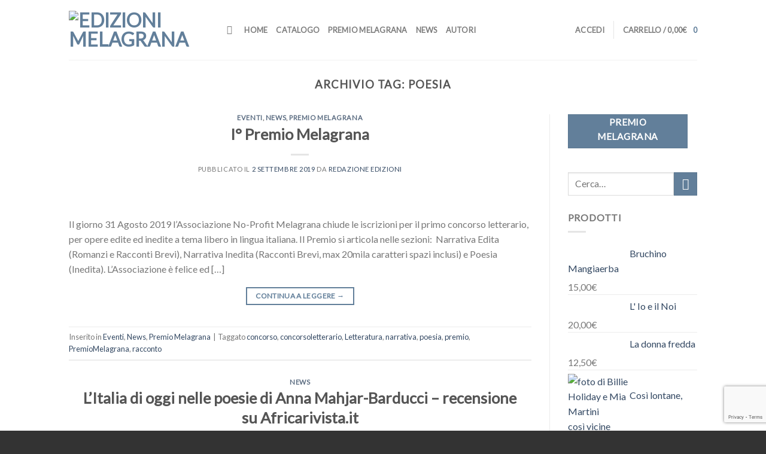

--- FILE ---
content_type: text/html; charset=utf-8
request_url: https://www.google.com/recaptcha/api2/anchor?ar=1&k=6LdjC3gaAAAAAJzztZKGMmD4I_Ib2WJfaQWRuaeY&co=aHR0cHM6Ly93d3cuZWRpemlvbmltZWxhZ3JhbmEuaXQ6NDQz&hl=en&v=TkacYOdEJbdB_JjX802TMer9&size=invisible&anchor-ms=20000&execute-ms=15000&cb=5agxee9agicp
body_size: 44897
content:
<!DOCTYPE HTML><html dir="ltr" lang="en"><head><meta http-equiv="Content-Type" content="text/html; charset=UTF-8">
<meta http-equiv="X-UA-Compatible" content="IE=edge">
<title>reCAPTCHA</title>
<style type="text/css">
/* cyrillic-ext */
@font-face {
  font-family: 'Roboto';
  font-style: normal;
  font-weight: 400;
  src: url(//fonts.gstatic.com/s/roboto/v18/KFOmCnqEu92Fr1Mu72xKKTU1Kvnz.woff2) format('woff2');
  unicode-range: U+0460-052F, U+1C80-1C8A, U+20B4, U+2DE0-2DFF, U+A640-A69F, U+FE2E-FE2F;
}
/* cyrillic */
@font-face {
  font-family: 'Roboto';
  font-style: normal;
  font-weight: 400;
  src: url(//fonts.gstatic.com/s/roboto/v18/KFOmCnqEu92Fr1Mu5mxKKTU1Kvnz.woff2) format('woff2');
  unicode-range: U+0301, U+0400-045F, U+0490-0491, U+04B0-04B1, U+2116;
}
/* greek-ext */
@font-face {
  font-family: 'Roboto';
  font-style: normal;
  font-weight: 400;
  src: url(//fonts.gstatic.com/s/roboto/v18/KFOmCnqEu92Fr1Mu7mxKKTU1Kvnz.woff2) format('woff2');
  unicode-range: U+1F00-1FFF;
}
/* greek */
@font-face {
  font-family: 'Roboto';
  font-style: normal;
  font-weight: 400;
  src: url(//fonts.gstatic.com/s/roboto/v18/KFOmCnqEu92Fr1Mu4WxKKTU1Kvnz.woff2) format('woff2');
  unicode-range: U+0370-0377, U+037A-037F, U+0384-038A, U+038C, U+038E-03A1, U+03A3-03FF;
}
/* vietnamese */
@font-face {
  font-family: 'Roboto';
  font-style: normal;
  font-weight: 400;
  src: url(//fonts.gstatic.com/s/roboto/v18/KFOmCnqEu92Fr1Mu7WxKKTU1Kvnz.woff2) format('woff2');
  unicode-range: U+0102-0103, U+0110-0111, U+0128-0129, U+0168-0169, U+01A0-01A1, U+01AF-01B0, U+0300-0301, U+0303-0304, U+0308-0309, U+0323, U+0329, U+1EA0-1EF9, U+20AB;
}
/* latin-ext */
@font-face {
  font-family: 'Roboto';
  font-style: normal;
  font-weight: 400;
  src: url(//fonts.gstatic.com/s/roboto/v18/KFOmCnqEu92Fr1Mu7GxKKTU1Kvnz.woff2) format('woff2');
  unicode-range: U+0100-02BA, U+02BD-02C5, U+02C7-02CC, U+02CE-02D7, U+02DD-02FF, U+0304, U+0308, U+0329, U+1D00-1DBF, U+1E00-1E9F, U+1EF2-1EFF, U+2020, U+20A0-20AB, U+20AD-20C0, U+2113, U+2C60-2C7F, U+A720-A7FF;
}
/* latin */
@font-face {
  font-family: 'Roboto';
  font-style: normal;
  font-weight: 400;
  src: url(//fonts.gstatic.com/s/roboto/v18/KFOmCnqEu92Fr1Mu4mxKKTU1Kg.woff2) format('woff2');
  unicode-range: U+0000-00FF, U+0131, U+0152-0153, U+02BB-02BC, U+02C6, U+02DA, U+02DC, U+0304, U+0308, U+0329, U+2000-206F, U+20AC, U+2122, U+2191, U+2193, U+2212, U+2215, U+FEFF, U+FFFD;
}
/* cyrillic-ext */
@font-face {
  font-family: 'Roboto';
  font-style: normal;
  font-weight: 500;
  src: url(//fonts.gstatic.com/s/roboto/v18/KFOlCnqEu92Fr1MmEU9fCRc4AMP6lbBP.woff2) format('woff2');
  unicode-range: U+0460-052F, U+1C80-1C8A, U+20B4, U+2DE0-2DFF, U+A640-A69F, U+FE2E-FE2F;
}
/* cyrillic */
@font-face {
  font-family: 'Roboto';
  font-style: normal;
  font-weight: 500;
  src: url(//fonts.gstatic.com/s/roboto/v18/KFOlCnqEu92Fr1MmEU9fABc4AMP6lbBP.woff2) format('woff2');
  unicode-range: U+0301, U+0400-045F, U+0490-0491, U+04B0-04B1, U+2116;
}
/* greek-ext */
@font-face {
  font-family: 'Roboto';
  font-style: normal;
  font-weight: 500;
  src: url(//fonts.gstatic.com/s/roboto/v18/KFOlCnqEu92Fr1MmEU9fCBc4AMP6lbBP.woff2) format('woff2');
  unicode-range: U+1F00-1FFF;
}
/* greek */
@font-face {
  font-family: 'Roboto';
  font-style: normal;
  font-weight: 500;
  src: url(//fonts.gstatic.com/s/roboto/v18/KFOlCnqEu92Fr1MmEU9fBxc4AMP6lbBP.woff2) format('woff2');
  unicode-range: U+0370-0377, U+037A-037F, U+0384-038A, U+038C, U+038E-03A1, U+03A3-03FF;
}
/* vietnamese */
@font-face {
  font-family: 'Roboto';
  font-style: normal;
  font-weight: 500;
  src: url(//fonts.gstatic.com/s/roboto/v18/KFOlCnqEu92Fr1MmEU9fCxc4AMP6lbBP.woff2) format('woff2');
  unicode-range: U+0102-0103, U+0110-0111, U+0128-0129, U+0168-0169, U+01A0-01A1, U+01AF-01B0, U+0300-0301, U+0303-0304, U+0308-0309, U+0323, U+0329, U+1EA0-1EF9, U+20AB;
}
/* latin-ext */
@font-face {
  font-family: 'Roboto';
  font-style: normal;
  font-weight: 500;
  src: url(//fonts.gstatic.com/s/roboto/v18/KFOlCnqEu92Fr1MmEU9fChc4AMP6lbBP.woff2) format('woff2');
  unicode-range: U+0100-02BA, U+02BD-02C5, U+02C7-02CC, U+02CE-02D7, U+02DD-02FF, U+0304, U+0308, U+0329, U+1D00-1DBF, U+1E00-1E9F, U+1EF2-1EFF, U+2020, U+20A0-20AB, U+20AD-20C0, U+2113, U+2C60-2C7F, U+A720-A7FF;
}
/* latin */
@font-face {
  font-family: 'Roboto';
  font-style: normal;
  font-weight: 500;
  src: url(//fonts.gstatic.com/s/roboto/v18/KFOlCnqEu92Fr1MmEU9fBBc4AMP6lQ.woff2) format('woff2');
  unicode-range: U+0000-00FF, U+0131, U+0152-0153, U+02BB-02BC, U+02C6, U+02DA, U+02DC, U+0304, U+0308, U+0329, U+2000-206F, U+20AC, U+2122, U+2191, U+2193, U+2212, U+2215, U+FEFF, U+FFFD;
}
/* cyrillic-ext */
@font-face {
  font-family: 'Roboto';
  font-style: normal;
  font-weight: 900;
  src: url(//fonts.gstatic.com/s/roboto/v18/KFOlCnqEu92Fr1MmYUtfCRc4AMP6lbBP.woff2) format('woff2');
  unicode-range: U+0460-052F, U+1C80-1C8A, U+20B4, U+2DE0-2DFF, U+A640-A69F, U+FE2E-FE2F;
}
/* cyrillic */
@font-face {
  font-family: 'Roboto';
  font-style: normal;
  font-weight: 900;
  src: url(//fonts.gstatic.com/s/roboto/v18/KFOlCnqEu92Fr1MmYUtfABc4AMP6lbBP.woff2) format('woff2');
  unicode-range: U+0301, U+0400-045F, U+0490-0491, U+04B0-04B1, U+2116;
}
/* greek-ext */
@font-face {
  font-family: 'Roboto';
  font-style: normal;
  font-weight: 900;
  src: url(//fonts.gstatic.com/s/roboto/v18/KFOlCnqEu92Fr1MmYUtfCBc4AMP6lbBP.woff2) format('woff2');
  unicode-range: U+1F00-1FFF;
}
/* greek */
@font-face {
  font-family: 'Roboto';
  font-style: normal;
  font-weight: 900;
  src: url(//fonts.gstatic.com/s/roboto/v18/KFOlCnqEu92Fr1MmYUtfBxc4AMP6lbBP.woff2) format('woff2');
  unicode-range: U+0370-0377, U+037A-037F, U+0384-038A, U+038C, U+038E-03A1, U+03A3-03FF;
}
/* vietnamese */
@font-face {
  font-family: 'Roboto';
  font-style: normal;
  font-weight: 900;
  src: url(//fonts.gstatic.com/s/roboto/v18/KFOlCnqEu92Fr1MmYUtfCxc4AMP6lbBP.woff2) format('woff2');
  unicode-range: U+0102-0103, U+0110-0111, U+0128-0129, U+0168-0169, U+01A0-01A1, U+01AF-01B0, U+0300-0301, U+0303-0304, U+0308-0309, U+0323, U+0329, U+1EA0-1EF9, U+20AB;
}
/* latin-ext */
@font-face {
  font-family: 'Roboto';
  font-style: normal;
  font-weight: 900;
  src: url(//fonts.gstatic.com/s/roboto/v18/KFOlCnqEu92Fr1MmYUtfChc4AMP6lbBP.woff2) format('woff2');
  unicode-range: U+0100-02BA, U+02BD-02C5, U+02C7-02CC, U+02CE-02D7, U+02DD-02FF, U+0304, U+0308, U+0329, U+1D00-1DBF, U+1E00-1E9F, U+1EF2-1EFF, U+2020, U+20A0-20AB, U+20AD-20C0, U+2113, U+2C60-2C7F, U+A720-A7FF;
}
/* latin */
@font-face {
  font-family: 'Roboto';
  font-style: normal;
  font-weight: 900;
  src: url(//fonts.gstatic.com/s/roboto/v18/KFOlCnqEu92Fr1MmYUtfBBc4AMP6lQ.woff2) format('woff2');
  unicode-range: U+0000-00FF, U+0131, U+0152-0153, U+02BB-02BC, U+02C6, U+02DA, U+02DC, U+0304, U+0308, U+0329, U+2000-206F, U+20AC, U+2122, U+2191, U+2193, U+2212, U+2215, U+FEFF, U+FFFD;
}

</style>
<link rel="stylesheet" type="text/css" href="https://www.gstatic.com/recaptcha/releases/TkacYOdEJbdB_JjX802TMer9/styles__ltr.css">
<script nonce="UKs0F8O9_GNORiMEBHwvUA" type="text/javascript">window['__recaptcha_api'] = 'https://www.google.com/recaptcha/api2/';</script>
<script type="text/javascript" src="https://www.gstatic.com/recaptcha/releases/TkacYOdEJbdB_JjX802TMer9/recaptcha__en.js" nonce="UKs0F8O9_GNORiMEBHwvUA">
      
    </script></head>
<body><div id="rc-anchor-alert" class="rc-anchor-alert"></div>
<input type="hidden" id="recaptcha-token" value="[base64]">
<script type="text/javascript" nonce="UKs0F8O9_GNORiMEBHwvUA">
      recaptcha.anchor.Main.init("[\x22ainput\x22,[\x22bgdata\x22,\x22\x22,\[base64]/[base64]/[base64]/[base64]/[base64]/[base64]/[base64]/[base64]/[base64]/[base64]/[base64]/[base64]/[base64]/[base64]/[base64]\\u003d\x22,\[base64]\x22,\[base64]/DkcKuMsK2w53CosO7e8KtBjMDdcOaJAomwq/[base64]/CmUcnw7o7ZGHDsirDrsKVPMO+w67DqQpNWFnCjlvDilvDocODFsKvw7TDrj7CqSHDmcOXclAeesOFKMKAemU3LA5PwqbCm0NQw5rCncKDwq0Yw4PCpcKVw7odF0sSGsObw63DoTVNBsOxeiI8LDYYw44CHcKnwrLDuidCJ0tID8O+wq0/woYCwoPCoMODw6AOR8OxcMOSOBXDs8OEw7lXecKxIBZ5asOSEjHDpxcrw7kKNMOxAcOywp9+ejkgWsKKCDHDqgF0fT7CiVXCkRJzRsOBw4HCrcKZSxh1wocfwpFWw6FrUA4ZwqEwwpDCsAXDqsKxM0IcD8OCNhI2woAsfWEvASYBZQg/[base64]/[base64]/Dv1A4w7ogwphLFFJkBUzDksOlw4DCp3PCg8OMLwPCqhjCvcKwEcKIEWzCvsOtEMKOwoF1dXRVIcKSwoxaw7jCrBFYwovCjsKUH8KswoNaw6sPOcOhJybDiMKWCcKrFBZ/wp7Cl8O7A8Kpw7EswpRQLEVpw6fDkB8yGsOWD8KHTEMCw5sdw77Cn8OLGcO0woVRJcODNcKqexRBwpzCisODDsKsLcKKacOPVMOITsKdIkA5JMK5wqULw5/[base64]/CkxbCnC7DnSrDmnTCrjPDmsOgwrXDqznCgDpwNsKOw6zCv0XCj0/DhRsMw7ITw6LCu8K6w5DCsGUkdcKxw5LDucKPJMONwrnDsMOXw5LCpx0Ow5Ztw7Yww6JAwojDsRFQw4woJ1LDkMOIGxHDvEPCucO7HMORwo97w6gZH8OEwqHDgcOXK1/[base64]/Dl2LCrwXDgsKVbMK/VAslw4goOThLw50Dw5gjN8OLLgUmRUsbLxExwpzCuEbDtFXCvsOyw7EFwqUOw4/DqMKsw69JZ8O4wqrDpMOMLQTCjkTDsMKdwoYewpYAw6IJAEXCkU5ewroybUbDr8OSAMOXBW/[base64]/[base64]/[base64]/[base64]/Ck8K9wqo2woHDgWwMw4V9MX4sFGTCimTDpVoQwrQPX8KoChNzwrjCqsKMw5PCvykRJcOxw4lhdFcRwrjCssKdwpPDpMOlwpvCuMOFw6XCpsKCQGwywrHCsRQhEVLDicOmO8OLw4rDucO8w5lIw6rDpsKQwoTCg8KPInzChw9Tw4LCsF7Cjm/DnsOuw5EkScKpesKeMkrCtCgXw5PCt8O8wrpbw4fDgsKPwpTDoGxNMMOkwoPDiMOqw5Nhc8OecUvCr8OxKynDtcKJdsK5RXlxWX59w7UNXyB0FcOiRsKfw4DCqcOPw7YBTMKJYcKVCXh/OcKNw7XDnVHDuWfCnE/Cs2pWEMKleMOww6IEwo4rwq02J3jDhcKwbFfDgsKxf8K7w4BOw798BsKPw73CgcOQwpDDjCPDpMKkw7fCl8OqXGDCvHYYeMOvw4jDjMK9wrxWCEIbEgPCqwVDwpXDiWQLw53CuMONw4PCvsOawo/DkFLDvsOUw5XDiELDpFbCrcKnLgxHw79oTGvChcO7w4bCrwfDoVvDosOGPQ9YwqgRw5wpYBEDaUQjcj5/OsKsHMOmL8KgwpXCnA7CnsOVw7lNXAZ9CXbCu1cCw4/[base64]/DsMOoED/Ci8OWw7RJwoLDqcOgwr5iQ8KwwpsRwrwCwrvDvkc0w6JQSMKywognPMKbw6DCjsOWw4cswqnDl8ONfcKBw4RNwpPDoS0bEMOQw441w6jCkXrCiDjDsBoXw7F7dXjCmFbDkAZUwpLDn8OXdCpGw7BYAgPChMK/w4jCuELCuznDjiPClcOGwqJBw5w3w7zCsUXDvcKPecKWw4wTZlF4w6ASw6Bbb00FTcK+wplXwq7DuHJkwqDCnj3DhnzCjDJ9wqHCl8Onw4fCuAVhwoFcw6MyD8OLwqXDkMOHwpbCt8O/VxgAw6DCpMKmS2rDisOLw4tQw7jDjMKRwpJ7dGHCi8KEPVfDu8K9w690LktOw7xMYMKnw5/CkcKPMGcpwrItR8O5wqFdWj1aw7BFNEbDsMKtOBfDgCk6e8OOwrXCs8OYw7rDp8Omw4F1w6zDj8K6wrgWw5/Do8OPwqXCp8Kreh44w4rCqMOEw5DDmwQqJUNAw7XDh8OINGDDsjvDnMOXVnXCgcO4YcKUwoPDhcOWwoXCssKbwoVbw6MnwrV6w4LCpELCkXXDom/DtcKMw5zDlB54wqhYScKMJMKVRcORwp3CgsKsbMKDwrZ5H0ZlK8KfIMOVwqMZwrkcZMKFwptYVwFBwo0oUMOxw6opwoTDjBxSWB/CpsONwoHCrMOUPRzCvMKwwps7wrcPw7R+GsKldHlAecOLe8K/WMKGIRXCmFMTw7XCh0QBw4ZCwpwkw4TDp1IEbsKkwpHClVpnw6/[base64]/CjiUBB8O4w5PDkWQlT8OBasOyHhHDhcKnVzHCi8K/w4g1wolQCx7Ch8OSwpALScKlwoYCZsKJbcOXKsO0ARlfw409wqZGw73Dq3zDszfCmsOtwpTCo8KdKsKMw6PCmhbDl8OMYcO9D2oPJH84IsKMw57CmiAvwqLDm0/Ct1TCiQVswqrDtsKXw6dzbFgjw5TDi2LDnMKSBGMww6tCZsKcw7gFwolbw4LCkG3ClU4Yw7kgwrsPw63DucOJwqPDp8KLw7YrEcKjw7LCvQLDt8OQS3fDo3XCucOBRx/CtcKJXGDCjsOdw44sBgoYwq/CrEgVTsKpecOiwoLCsjXCmcOlUsO8wqjCgywiGFTCghXDgMOYw6oDwozCm8Ohwo3DsSLDgcKBw5nCtyQfwqPCu1TDk8KiKzI+DzXDusOURAfDscKowrg0w6rCvUQMw5xtw6DCiyrCkcO5w77Cj8O2HsOFHsK3KsOFP8Krw65/c8Oaw4nDtW5VUcOpF8KpdcOMK8OvBwPCgsKWwqIjDhTChH3DnsOPw4/DiApWw7MMwp7CmzTCqUB0woLDkcKRw7LChWN7w4hBEMOkOsODwoVDc8KcK2Zbw5XCgiDDpcKFwpYfDMKnPD4LwogowqE8BDnDthQew5Uiw5lyw5XCrFXCqSxOw7XDoVoGGFLDlH5wwrPDmxTDpG3CvcKjRjRew5HCn1rCkRnDh8O0w5/CtMK0w4wxwrFSExzDh0NvwqXDv8K1JMOTwp/CoMKIw6Q+GcODQ8O5w7duwpgjTTF0WkjDtMKbworDmzTDkkbDjEjCjV8MRAICdQnCm8KdR3p6w4PCvsKuwplBBcOiw7EKVDfDv2Ugw4/[base64]/[base64]/DhznCnMOXVMO1DjvCm8KqDMKTw68ffCRFbcOZNcKEw6HCl8Kiw64xXMKSKsOmw6ZBwr3DnsODGBHDvxcSw5VfI0oswr3DuCXDtsO8XG1vwpcqF0rDosO8wr/[base64]/DmMK6HsKSRTFsFglGVcO8wr3CgcKeQT5awrwvw5jDt8K2w4ouw7fDtSUzw47CtWXCgEjCs8KAwoIAwqDCr8Otwpoqw6bDrcOsw5jDnsKlTcO6JUrDm1A3wqPCt8KYwpNAwrLDm8Opw5oCHiLDg8Kvw5BNwoN/wonDtidNw6Y8wrbDsVl/wrJDN1PCtsK1w4NOF0IVw6nCqMKrFUx9LMKFwpE7w45BbSJzd8ODwo8/OUxCUCwXw7lBBMOiw5NcwoM5w7jCsMKew6VIPMKxVXfDsMOIw7vCqcKDw4VdAMO2QcOZw7nCnBwxX8KLw6/Dr8Kywpcdwq/DhC8JTcO7fU8sDsOGw58KA8OhXcOLNVvCvntROMKuUh3DucOuFQLCmsKEw7HCgcKFScOtwpfDlRnDhsOuw6TCkRjDkG/[base64]/[base64]/[base64]/DiUTDlFLDjMKlw686w4fCvcOhw697ITDCvQrDkwFLw7IlfyHCtmrCpsO/w6B0CGADw6bCn8KMw6vChcKuES0Gw6sHwqN6B3twTcKacDrCrcO3w73Cm8KuwprDkMO5wpjCv3HCtsOBECDChQAIIGVswo3DrsO2DcKoBsKPL0HDiMKiw78IYMKOLGJpecOnVcK0Vl/DmkzDnMKZw5bDmsOzUMKHwrDDrsKkwq3DqmItwqEww5YXYC0UV1lfwrfDvVbCplDCvBbDrA3Dp0vDiAvDisKNw4UBMBXCumA/[base64]/[base64]/DmE3DoTIAwrE7wrlvwrQ0BMOcXsKMwq46WDzDmHbCom3CnMOlSRlvSS4Ww4jDr0dXPMKDwpxpw6kywrnDq2zDgMOaFsKCesKrJMO/wosnw5lZd2tGD0d7w4AJw7QDwrkTMBvDqcKKYcOiw4hwwqDCu8Kfw6/[base64]/CqH9ww7IvPRhvw6bDkMKpwovCg2XDulVjUMKhOsODwqzDpsOLw5EFBWddaR0PacOTUcKGKcOrV0HCqMK5PcKdcsKQwoTDuA/CmQABREI+w6PDj8OiPTXCoMKqBnvCssKabQnDhCTDhX3DlVzCocK4w6M8w6TCj3RRdn/DocOpUMKGw6xlWkHDlsK6MR8/wq8+ARwEDUsawojCvsOEwqpEwp3Cl8OlMMOHHsKKLyzDncKXD8OHFMO3wo4kBj7CqsO5RcOYIcK4wp9EMjV+w6/[base64]/DrlLDsx7ClCrDggjDhQnCpcOxwrxuw5LCq8OuwoIZwqplwq0ewpgrw4XCk8KQSB7CvTjCo3jCn8KSIMOhXMOGDcOGdsKFG8KENQAnTBDCucO6OsO2wpYibjEVBcOXwoZMfcOrOsO/G8K6wpHDgcO3wpExfcONED7CjifDlkzChEzCiWV6wpEraXhdUsKJwoLDi3rDmyAnw7PCrkvDmsO0d8Odwo97wp3Dn8Kzwp8/wp3DjcKbw7xcw5howrPDjMKFw4LDgDfCnRfDmMOLWTXDj8OeDsOfw7LCmWzDlsObw4QXQsO/[base64]/FhzDuS3Du25pSsOWw6LCr0NzR8KAw7x/[base64]/DliQXSFdqYsOswqTDjD4Yw5MUTMOyw6FDH8Knw5HDhzsVwp8ww7F2wpAxw4zCiAXDlcOnG17Du2nDjcOzLkTCmsKAbD7CpMOMex0Ow7PCsSfDmsO+fcOBSS/Dp8OUwr3DjsOLw5/DvGQdLn56GMOxDlsPw6ZBdMKcw4BqD1o4w5zDuBlSFxRPwq/DsMKuFcOUw5Nkw6V1w7cfwrTDvXBHLWlOBhgpCEvCgsKwXg8VfmLDiH7DhyjDvcOVIgJzNFMxesKZwp3Dm2V+IgIQw4bCusO+EMOcw5IqPcOPE1kZOX7CrsKOFDHCrRM3UMK6w5/CrMKpNsKiK8OJayHDgsObwpXDvBrDsHhFcMK4wp3Dn8O6w5Jkw4wmw7XCmH/DuxZrIMOhw53CtsOWLxJfbcKxw7sMwpfDtEzCp8KaTltOw588wq17XsK/[base64]/[base64]/DhsK6fWk2Xk18QMOiIjlQw4pdQcOjw45Zw5PCu1QJw67Cr8KCwoLCt8KBEcObKz9nYkkYKGXCu8ORZEkLKcKjKAfCt8KSwq3CsmIMw4PCiMOobHIEwpQ8DcKNP8K5TD3ClcK4wow3REvDjMKTO8Okw5A/wprDkRbCokHDpwBQw48wwqLDl8Orwp0VMyjDq8ODwpLDmB12w6XCucKoA8KGwofDlR3DisOAwr7CrcK7w6bDr8OdwrbDhXXDq8O/w4dEOyVTwpLCpsOLwqjDvRI6NxHComcGYcKiNcOow7TDj8Ktw6lzwo1CK8O0dCnCsgfDrUHDgcKrH8Oqw6NHDsO8ZMOCwoHCt8O4PsO2WMKkw5zDpV4QJMKqaXbClADDrFzDuUAyw7UhGFLDo8KkwrHDpMKVAMKyAMKyTcKVf8O/NCJAw64hdlA7wqTCmsOUIDvDscO5O8OBwqJ1wqIRf8KPwpPDucK5IsOqBwDDkcKJLQJSVW/CjFQYw7cIw6TDm8KMS8OaYsKQwpNUwpkjBVIRQgnDp8O7wpjDrMKlHh5FBMKLEycRw5xVH3dkE8OiasOyCj/Cgz/[base64]/CtS3CjEDCoUZwHcO1w6kYKCU7LsK2wpxOw5/Cr8OIw5NGwrjDkXgjwq7CvhnCmMKswrd2aE/CvA7DgHDCpFDDi8OYwp8VwpLCimE/KMKDaEHDqDdyESbCvTHCv8OIw6bCo8OTwrTCvwvDmn80WsKiwqbCmsO1JsKwwqZqwoDDj8KFwq0TwrVMw69eBMKuwrNjWMOywoMww7dOS8Knw6Bpw6jDmnN/[base64]/[base64]/[base64]/DucKsf1/Dr8OPYxzDrMKfYDE1wrxlwqszwpbCi1PDisO+w4hvf8OJFsO2O8KQQMOqQMOxTsKAI8OvwoEfwoo+wroewotURcKleEfCq8OAaSs2HT4uA8O9OcKmBMK0wqxKR3TCuXLCtVvDvMOAw4Rmbx7DrsKDwprCkcORwpnCkcOtw7tlYMKrYk0iwpfCmcOUayDCnHppQcKGJk/DuMK9woRLR8Klwq9Nwo7Dg8OrOTsuwpfCu8KgZ2YNwozClyHDmhXDh8OlJsORIREjw5fDiDDDjh/CsAFzw6xQLsKGwrXDlE1hwpd8wqoLa8O2wqIDNAjDhWbDv8KWwpAJLMK2w4Vhw7p7woFBw69Qwpkcw4XCjsOTKQfCiXZ9w69rwrnCukbCjklkw7wZw71dw4Jzw5zDoSd+WMKYAsKsw6vCgcK0wrZBwp3DucO1wpbDsXgzwqMNw6LDrzvCi3zDlkbChFXCocOIw5/DscO9RFhHwp0pwofDplDCqsKMwqfDlQd0JF3Cs8O+Ai4wAMKOOBxUwrbDjQfCvcK/CnvCgcOqAcOXw7LCtMK8w4LDk8Kjw6zDlxBMwrg4eMKDw6QgwppXwqnCvQHDg8O+cT/CqMOVVkHDgMOEeEVwFcOddMKswojCucK1w7TDg2BILFXDisKxwrx8w4nDpUTCpcKDw5DDusOzwqsGw5PDiMKvagzDugdYMR/DpQlbw5BUZlLDoj7CqMKwYCfDm8KEwog5Hi5AHsOZK8KNw7DDq8K6woXCg2YtZU3CiMO+BcKBwqVZeV7CmMKawq/DnSIyXx3CuMOGR8KYwqHCkjBIwpRMwobDoMOsdMOxw5rColDCjDQ8w7rDgg5jwp/DgMKtwpnClsK1fMO3wrfCqG7Cp2jCr2Fgw4PDunjCmcKQH3QoUcOww5LDuh14AzPDsMOMNsKUwoPDtyvDjsOrGsO8J0dXbMOnd8KjewMJHcOwFsOIw4LCgMKswrjCvjpow54Ew6fDnMOWDsKpecK8A8OoOcOsVMK1w5PDmT7ChEfDqi1mY8Kowp/Cm8KjwrXCuMKcWsKewrXDgWEDOCrCuC/DqzdpPcOVw57DmivDsFshF8OpwodXwr5oAzjCoEguUsKxwoHCmcOGw6JFacK5NsKgw4pWwqwNwovDksKqwr0famfCn8K7w4wlw4AFNcO/J8K5wpXDrx4VfsO/AMKKw5zCm8OeDgNCw43DnyzDrDTCtS8gBUEITB/Dp8OeSRFJwqHDv0DCo0jCjcK9wpfDpsKqajfCqwvCgxhgf2nCq3rCtx3DpsOKMQvDt8KEw4/[base64]/[base64]/Cl8OrwpZ3w5LCtsOmG8ORGl1tBMK8Nyx0AFTCjsKRw5YMwoDDqirDm8KpVcKNw682asK1w6jCjsK8YTHDmR7CpsKWZcOdw6/CvwbCpCoXOsOTNcKzwqXDsG7DgsKpw5rCk8KhwqNVHjzCvcKbF1EjNMKqwo09wqUPw7TDqX5+wpYcw4vCvzo/fm8+MiPCpcOWZsOmWCRQwqdwQsOKwos/d8KuwqJqw7XDjXpdG8KrEm5YJsOGckTCi2jCscONQyDDrRgOwp9QVjI9w6/[base64]/CiRZaHcKHwrscI1lVTk4xPcOjYnPDtcOTw7snw4NawpxmDhfDqR3DkMOPw6LCv3cQw6/CqAFgw4fDp0fDuRIZbD/DkMKGwrHCg8KmwrAjw6jDnyXDlMO8w4rCkTrCmj/Cg8ODaz50M8OPwoMDwoXDgkxIw5BPwpRuLMOMw6EzTDjClsKcwqtCwo49ecKFO8OpwpBXwpsMw44cw47CsQnDv8OhZGrCuhMPw7vDgMOjw4p0LhrDv8KCw6lUwr1pTBvCnWhow6LCs2sMwo8xw5/[base64]/CoVnDlMO1eMKresKuFGkow6kJMGlYwqwewqnDkMOgwphSFEXDvcOJw4jCoWPDpcK2wr8LO8Kjwo5ABcKfRRXDtlZhwo9/FXHDkiPChB3CvsOYGcK+JmDDj8OgwrTDjGhYw5XCncOewp7CgcO4QMKeOFdOJcKAw5h/[base64]/[base64]/RXXDosOHw7nDoMOUw7HChMORwp7DjDTChlE0w5dlw6PDiMKfw6TDkcOVwozCjy3DvsOIKUo6dCpbwrfDqjnDl8KRKMO5BcOVw63CncOxUMKCw6TCmkrDqsOGbMKuH0rDvxc4wphuwr1dWsOqwrzCmwElwod/DTEowrnCmmzDvcK7ccOBw5vDsQoEUTnDhxZGUkLCv0wjw7p/XsOdw7E0ZMOawqdIwoE6PMOnB8Kzw5PCpcKowr47MynDnV/CljYLcHQAw61OwqHCrMKdw4ATasO/w63CvB/[base64]/DtMKFVsO3w6rDm0Z7eV3CssOcaMK+w6/DkD/ClMOXwpfCu8OuG3FRacK0wpEFwpjCtsK/[base64]/DmwrDqsO/CsOFDwVUXcO8R8KSGwfDm1zDrX5AbcKqw6zDtsKtw4nDkhfCrcKmw4nCu0DDql5zw4YBw4Q7wptuw5jDh8Kuw6fDlcOpwq9/[base64]/woHCtDgPBSdyVCN6fBZjw5MRa8KQb8KvIxDDg0LDm8KmwqwdXAvCh0I6woDDucKLw5zDlMORw7rDmcO4wq9cw7DCpzPDgMKNSsOfwqFQw5VfwrpPLcOCbWHDpA1Mw67ChMOKaW3CiDZZwqQkOMOiw6XDqxDDssKeb1nDr8KYQWDDm8OCPw7CtCbDpn8tbsKCw6R/w7DDjjTCq8KEwqPDu8KfZMODwrQ1worDoMOQwqgCw7nCqcOzWMOHw5Uzb8Ohewtlw73CncKQwr4tHCTDgUDCth8DeyIfw5DCmsOhwqTDqMKTUMKVw4vDlF4+PcKiwrZ9wrTCgcKzPh7CocKWw7jCmisDw6HCtUp8wqEKKcK/[base64]/[base64]/FsOZwo89w6zDscOaWnTCvwzDiMOwwrluZBnCpsOiZhbChMOFE8KwZioVRcKKwqfCqsOtNFPDi8O9wqYqXHXDq8OmLCfCnMKZViDDncKkwpc7wqXDjG/Ds21nwqgnF8OPw79kw5RKccKiYXJWMSk6SMKFeUQZa8Kqw5xQDjPDlRzCnDEvDAIiw4TDqcO6b8KCwqJoAsKhw7UwUzzDjUDCsWtMwoVmw7/[base64]/CkgvDoX3CgcK9wrbDrzAYw60rAWfCnUrDocORwr15LXEVOCDDrWHCjz3CncKLYsKlwo3CpwMiwoTCscKkQcKUSsOVwotFHsO+Hn5aIcOcwoZbMip/CcORw6NTG0cWw7PDnmcnw4LCsMKkTsOSR1TDv3kgHHzClS53esKyJcKyJ8K9wpbDgMOBPTwAWMKqTSrDicKawpRoYVQ5UcOkE1ZVwrjCiMKOYcKrHsKHw4DCscO7KcKHQ8Kew5vCk8OFwrptw5/ChnMJRTBCc8Kqe8K8OVnDncK5w5RhWGU3w4TDlsKrWsKLLnfDr8OEbGBVwrACT8OcCMKewodxw5MmNsOjw5B2wp4mwrjDocOyLBUZGcK3SQHColnCocOVwo5MwpMqwo8Xw7rDrMOPwpvCtiPDr0/[base64]/DusOxBcOVb1nCl8OzOcKTPAbDp8KXGcOlw54Ww65wwpzCocKyF8KWw5F5w4p1cFPDqsO+bcKAw7LCu8OZwptlw47CvsO6Z2o/wofDm8OYwodUw4vDlMKvw4ZbwqjCiH3Dmlt1Nl13w4sBwr3CuTHCmCbCvHlPL2EgYsKAPMOlwq/CrB/DhRfCp8O6dQJ/V8KucQkVwowOVURxwrJ/wqTCn8KYw7fDkcOYVCZuw7fCk8Ozw49KD8KrGhTCh8K9w7gawpA9ZCjDmcOiMQoHMkPDiXLCgAA3woVQwoQzZ8OZw5l8I8O4w5saLcO+w5IeeU0YNVFlwqbCoFFMSVjDl3Y0IsOWdBUuehpffkxeKMOUwoXCvMKqw4Yvw6cEYcKrZsOvwqRZw6DDnsOrLB4MHD/Dj8Orw7RXYcOFwozDm0NNw4PCpAbCgMKTVcKuw5xYXVVuc3hYwpdIIVLCjcKMI8OwacKCa8KKwo/DhcOcKQxTCBnCjcOMVVHCuX/DnStCw7ZYDsKNwphXw6HCg3Nhw6PDhcOQwrQeFcKWwp7Cu3/Dv8K/[base64]/DsHw+UVowwrEzwocpw6PCs0fCv8KfwrvDmwYuBQcNwr9eESIdfjfCrcOwNsK2GmptAhrDhsKqEGLDkMKwX1HDosOlB8O5wrsgwqE0fRvCusK8wqbCv8OKwrvDocOgw7DCuMORwoHCnsOTZMOjRTXDo0/CvMOfQcK9wpIAVChBNSzDuQ9iQGPCkjszw5A7RXhzLcOHwrHDnMO4wq3CoWzCsl/CkXt8HsOEeMK1wqV/[base64]/EcOBw6NMWcKIwqTDiUgAQ3VlN3ghOcKaw7TCv8KrRcKzwotLw4HCoWXDgyhSw7LCn0LCl8K+wqRFwrPDmG/Cu1NHwoUdw6vCoxQJw4c9w4fCsUbDrCZWLmh1SCZxwpHCjsORHcKgfSMEfsO4woPCn8O1w6zCvsOuwqkuIQfDrhAYwpomfcOPw5vDo3fDm8Kfw4kGw5fDi8KEcBjCpsK5wrHDtkJ8EnHCqMOQwrx6I3hBaMKMw5/CnsORHlIywr/[base64]/[base64]/NXFMwosAOyXDhiY1wrLDjsOpQ8KtasOKDMK8wpHCr8Kcwpd3w6FReF/DrkRXEUcTw4w9TMKowr5VwqXDqEFEFMOxMQ15csOnw5DDgHFCwrNbD1bCsiHCvzHDs27DsMK8K8KwwqYeTicyw5Enw5NxwqE4e1/ChMKCWyXDlGNOTsKiwrrCoz19FkHDgQzDnsK/[base64]/CmsODw60yS8Kcw7nCqgjCimcmw7oJw6N4wq7Ck10cw7HDlHLCgsObe08dEXkhw6fDmW5ow4lZGjo0eAdewqFyw63CnkHDtQzCjAhcw4I7w5Mywrd0HMKtLVrDqgLDs8KCwogNMndtwofCgD0uV8OGTsKhKsOXIlwKAMKrPT1/wr8tw6lpEcKDw73CpcKEXcK7w4LDn3x+DkDDgnDCusKbMXzDiMOVAAN4O8OiwqcBNF/Dg1TCujrDgcKODXnCjsObwqY9FyYcEkHDigPCl8KiOBBVwqZwIHTDuMK1w7UAwokyZcOdw6U3wqrCmMOkw6oBMHZUfjjDvsKjPj3Ci8KQw7XCiMOIw4ARe8OlUnNEe0HDjsObwpduM2bCtsOkwotfOThgwpU4Fm/DkTTCh1Ayw5XDuULCnsKQIcKZw5ATw4whXDIrQS1fw4XCoAkLw4vClgbCnQ1DXCnCs8KwcGbCusOYWsK5wrxMwpvCk0NgwpgAw5Nuw7zCjsOzb2fDjcKDw6jDhRPDuMO5w5LDksKJc8KTw5/[base64]/wojCuiUIwp7Dr1bCnsObwrMFw6/[base64]/DucOjw4ZPY8Oqw6E9N8Kfw41tw4MXCk7DpcKHIMOrUMOcwqHDs8OXwpFtOFUiw7XDhkJqVnbCq8OROA1Nwo/DhcKiwo4RVMK6KnMaBMOHUcOUwp/CosKJXsKEwovDocKSVcKuM8K2SXNCw6k3OT8fY8ODL0BBLgjCscKlw5gPbS5fYMKtw5rCryYbaDRGA8Oww7nCpsO0wo/[base64]/CpcOdw5TDin5gaMOAw6vCicOMccOowr1lwo3DlMOMQMKObMOPw6zDicORZlFbwoh8PcOzA8O/[base64]/w7F1w5zDpcKJQ8KtfsKIwphybT5ZVsO8bVc2wqpbP0AawqQ6wq13eBwjEyN/wo3CpQPDp1jCuMKewq41wprCkTjDnMK+QEXDoh10w6PCpWZtaTbCmD9Vw5bCpUQWwrLDpsOpw5fDklzDvDbCiycCfjdrw5HCpxVAwrDCk8Ohw5nDkwQkw7wcHSfDkBhOwonDp8O3cC/ClMOOWz3CmgXCiMOOwqfCm8KEwqfCosOdVjfClsKLLygvAsKswqvDmWAjQHQLUMKLD8OkZ3/CjSTCt8O8YC/CuMKBLsOkUcKXwqF/KMONO8ObCTcpDsOowo0XEWzDjMKhCcOAG8OYd0/Dg8KLw5LCicKObyTDlT5dwpcqw6zDm8KNw6tRwqNpw7DCoMOzw7sFwr8iwo4vw6jCmMOCwrfDmRDDicObZTjCsWTCpEfDvSnDisKdM8OaI8KRwpbCuMODPB7CrsOkwqQwV2/CksOJe8KJNsO4WMOzckXCigjDtgzDki8cPGcVYEgrw7EYw7/[base64]/[base64]/DjXEaN2laNU5Awph/fzxswq7CnwZoX3rDnXrDtsO8wqhCw7jDisOlO8KCwpoYw6fDtEh1wqPDmBjCtTVNwppEwoIRPMK9QsOLAcOMwqRWw5LCqnpXwrbDpThuw6cPw7FaJsKUw6A/IcOFDcO3wpgTbMKdeVrCnQTCjMKmw7cGGsObwqDDnH3DtMK5XsOifMKvwrk5ER8XwqRLwp7Cm8K7wrwDw5kpE3kqeCHCrMK+NMKLw6LCtsKuwqNQwqUMOcKwGGHCn8KKw4/[base64]/DtMOZRmbDk8Okw6oEw6oowo12fT7CtsO9wrw3wpfDrgLCryzDosOqYsK/FQZ9USpjw63DvA8Rw5zDscKKwqTDlDtWIUbCvcOiA8KTwrhEU2YsZcKBGcO7KzZnd1bDs8O+aFtlwqlHwrEUPsKDw4rDl8O/Qw\\u003d\\u003d\x22],null,[\x22conf\x22,null,\x226LdjC3gaAAAAAJzztZKGMmD4I_Ib2WJfaQWRuaeY\x22,0,null,null,null,0,[21,125,63,73,95,87,41,43,42,83,102,105,109,121],[7668936,726],0,null,null,null,null,0,null,0,null,700,1,null,0,\[base64]/tzcYADoGZWF6dTZkEg4Iiv2INxgAOgVNZklJNBoZCAMSFR0U8JfjNw7/vqUGGcSdCRmc4owCGQ\\u003d\\u003d\x22,0,0,null,null,1,null,0,1],\x22https://www.edizionimelagrana.it:443\x22,null,[3,1,1],null,null,null,1,3600,[\x22https://www.google.com/intl/en/policies/privacy/\x22,\x22https://www.google.com/intl/en/policies/terms/\x22],\x22zZ3m7LC9krXkCcUomu7vp65ti8RMS32E985Zt+g8g1M\\u003d\x22,1,0,null,1,1763654319193,0,0,[237,210,243,108],null,[91,193,178],\x22RC-sED1-64rg88pHQ\x22,null,null,null,null,null,\x220dAFcWeA7GRLuuiLrKuR7YsGLk1OwAdpXyt_zo5M-T-y6V7Rf-8aZ4_6Cf7ULQbZ9BMnWKbMdjKyMtDn1bSIUIcCo7XJNIzkvN3A\x22,1763737119429]");
    </script></body></html>